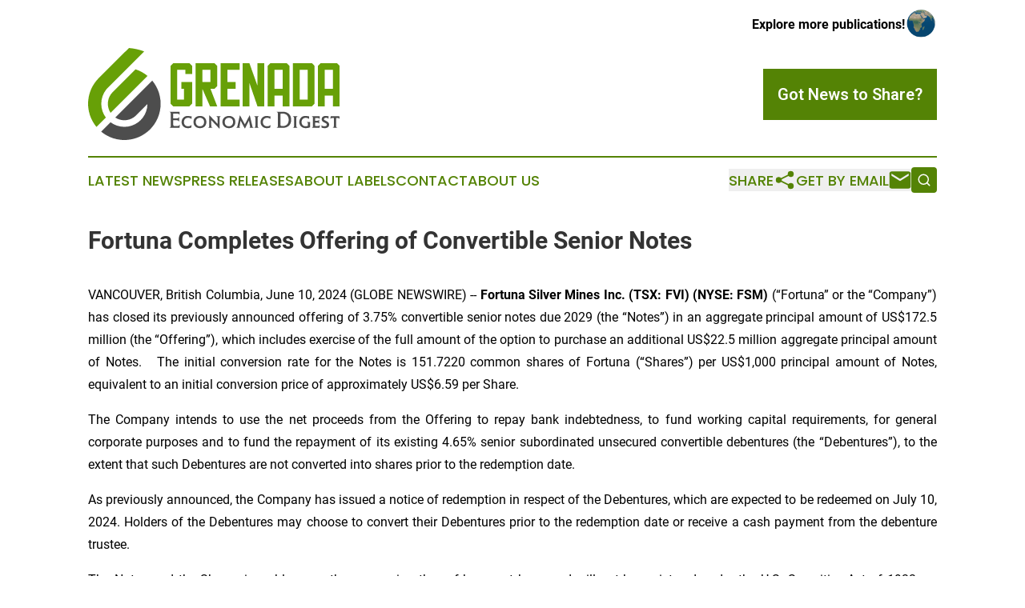

--- FILE ---
content_type: text/html;charset=utf-8
request_url: https://www.grenadaeconomicdigest.com/article/718774848-fortuna-completes-offering-of-convertible-senior-notes
body_size: 7198
content:
<!DOCTYPE html>
<html lang="en">
<head>
  <title>Fortuna Completes Offering of Convertible Senior Notes | Grenada Economic Digest</title>
  <meta charset="utf-8">
  <meta name="viewport" content="width=device-width, initial-scale=1">
    <meta name="description" content="Grenada Economic Digest is an online news publication focusing on business &amp; economy in the Grenada: Daily news on business and economy in Grenada">
    <link rel="icon" href="https://cdn.newsmatics.com/agp/sites/grenadaeconomicdigest-favicon-1.png" type="image/png">
  <meta name="csrf-token" content="dA5qiqoB4E-HnLYNvM5rlRVMwLLJLkYoo7P9_Tl7I3s=">
  <meta name="csrf-param" content="authenticity_token">
  <link href="/css/styles.min.css?v1d0b8e25eaccc1ca72b30a2f13195adabfa54991" rel="stylesheet" data-turbo-track="reload">
  <link rel="stylesheet" href="/plugins/vanilla-cookieconsent/cookieconsent.css?v1d0b8e25eaccc1ca72b30a2f13195adabfa54991">
  
<style type="text/css">
    :root {
        --color-primary-background: rgba(84, 131, 5, 0.5);
        --color-primary: #548305;
        --color-secondary: #4D4D4D;
    }
</style>

  <script type="importmap">
    {
      "imports": {
          "adController": "/js/controllers/adController.js?v1d0b8e25eaccc1ca72b30a2f13195adabfa54991",
          "alertDialog": "/js/controllers/alertDialog.js?v1d0b8e25eaccc1ca72b30a2f13195adabfa54991",
          "articleListController": "/js/controllers/articleListController.js?v1d0b8e25eaccc1ca72b30a2f13195adabfa54991",
          "dialog": "/js/controllers/dialog.js?v1d0b8e25eaccc1ca72b30a2f13195adabfa54991",
          "flashMessage": "/js/controllers/flashMessage.js?v1d0b8e25eaccc1ca72b30a2f13195adabfa54991",
          "gptAdController": "/js/controllers/gptAdController.js?v1d0b8e25eaccc1ca72b30a2f13195adabfa54991",
          "hamburgerController": "/js/controllers/hamburgerController.js?v1d0b8e25eaccc1ca72b30a2f13195adabfa54991",
          "labelsDescription": "/js/controllers/labelsDescription.js?v1d0b8e25eaccc1ca72b30a2f13195adabfa54991",
          "searchController": "/js/controllers/searchController.js?v1d0b8e25eaccc1ca72b30a2f13195adabfa54991",
          "videoController": "/js/controllers/videoController.js?v1d0b8e25eaccc1ca72b30a2f13195adabfa54991",
          "navigationController": "/js/controllers/navigationController.js?v1d0b8e25eaccc1ca72b30a2f13195adabfa54991"          
      }
    }
  </script>
  <script>
      (function(w,d,s,l,i){w[l]=w[l]||[];w[l].push({'gtm.start':
      new Date().getTime(),event:'gtm.js'});var f=d.getElementsByTagName(s)[0],
      j=d.createElement(s),dl=l!='dataLayer'?'&l='+l:'';j.async=true;
      j.src='https://www.googletagmanager.com/gtm.js?id='+i+dl;
      f.parentNode.insertBefore(j,f);
      })(window,document,'script','dataLayer','GTM-KGCXW2X');
  </script>

  <script>
    window.dataLayer.push({
      'cookie_settings': 'delta'
    });
  </script>
</head>
<body class="df-5 is-subpage">
<noscript>
  <iframe src="https://www.googletagmanager.com/ns.html?id=GTM-KGCXW2X"
          height="0" width="0" style="display:none;visibility:hidden"></iframe>
</noscript>
<div class="layout">

  <!-- Top banner -->
  <div class="max-md:hidden w-full content universal-ribbon-inner flex justify-end items-center">
    <a href="https://www.affinitygrouppublishing.com/" target="_blank" class="brands">
      <span class="font-bold text-black">Explore more publications!</span>
      <div>
        <img src="/images/globe.png" height="40" width="40" class="icon-globe"/>
      </div>
    </a>
  </div>
  <header data-controller="hamburger">
  <div class="content">
    <div class="header-top">
      <div class="flex gap-2 masthead-container justify-between items-center">
        <div class="mr-4 logo-container">
          <a href="/">
              <img src="https://cdn.newsmatics.com/agp/sites/grenadaeconomicdigest-logo-1.svg" alt="Grenada Economic Digest"
                class="max-md:!h-[60px] lg:!max-h-[115px]" height="142"
                width="auto" />
          </a>
        </div>
        <button class="hamburger relative w-8 h-6">
          <span aria-hidden="true"
            class="block absolute h-[2px] w-9 bg-[--color-primary] transform transition duration-500 ease-in-out -translate-y-[15px]"></span>
          <span aria-hidden="true"
            class="block absolute h-[2px] w-7 bg-[--color-primary] transform transition duration-500 ease-in-out translate-x-[7px]"></span>
          <span aria-hidden="true"
            class="block absolute h-[2px] w-9 bg-[--color-primary] transform transition duration-500 ease-in-out translate-y-[15px]"></span>
        </button>
        <a href="/submit-news" class="max-md:hidden button button-upload-content button-primary w-fit">
          <span>Got News to Share?</span>
        </a>
      </div>
      <!--  Screen size line  -->
      <div class="absolute bottom-0 -ml-[20px] w-screen h-[1px] bg-[--color-primary] z-50 md:hidden">
      </div>
    </div>
    <!-- Navigation bar -->
    <div class="navigation is-hidden-on-mobile" id="main-navigation">
      <div class="w-full md:hidden">
        <div data-controller="search" class="relative w-full">
  <div data-search-target="form" class="relative active">
    <form data-action="submit->search#performSearch" class="search-form">
      <input type="text" name="query" placeholder="Search..." data-search-target="input" class="search-input md:hidden" />
      <button type="button" data-action="click->search#toggle" data-search-target="icon" class="button-search">
        <img height="18" width="18" src="/images/search.svg" />
      </button>
    </form>
  </div>
</div>

      </div>
      <nav class="navigation-part">
          <a href="/latest-news" class="nav-link">
            Latest News
          </a>
          <a href="/press-releases" class="nav-link">
            Press Releases
          </a>
          <a href="/about-labels" class="nav-link">
            About Labels
          </a>
          <a href="/contact" class="nav-link">
            Contact
          </a>
          <a href="/about" class="nav-link">
            About Us
          </a>
      </nav>
      <div class="w-full md:w-auto md:justify-end">
        <div data-controller="navigation" class="header-actions hidden">
  <button class="nav-link flex gap-1 items-center" onclick="window.ShareDialog.openDialog()">
    <span data-navigation-target="text">
      Share
    </span>
    <span class="icon-share"></span>
  </button>
  <button onclick="window.AlertDialog.openDialog()" class="nav-link nav-link-email flex items-center gap-1.5">
    <span data-navigation-target="text">
      Get by Email
    </span>
    <span class="icon-mail"></span>
  </button>
  <div class="max-md:hidden">
    <div data-controller="search" class="relative w-full">
  <div data-search-target="form" class="relative active">
    <form data-action="submit->search#performSearch" class="search-form">
      <input type="text" name="query" placeholder="Search..." data-search-target="input" class="search-input md:hidden" />
      <button type="button" data-action="click->search#toggle" data-search-target="icon" class="button-search">
        <img height="18" width="18" src="/images/search.svg" />
      </button>
    </form>
  </div>
</div>

  </div>
</div>

      </div>
      <a href="/submit-news" class="md:hidden uppercase button button-upload-content button-primary w-fit">
        <span>Got News to Share?</span>
      </a>
      <a href="https://www.affinitygrouppublishing.com/" target="_blank" class="nav-link-agp">
        Explore more publications!
        <img src="/images/globe.png" height="35" width="35" />
      </a>
    </div>
  </div>
</header>

  <div id="main-content" class="content">
    <div id="flash-message"></div>
    <h1>Fortuna Completes Offering of Convertible Senior Notes</h1>
<div class="press-release">
  
      <p align="justify">VANCOUVER, British Columbia, June  10, 2024  (GLOBE NEWSWIRE) -- <strong>Fortuna Silver Mines Inc. </strong><strong>(TSX: FVI) (NYSE: FSM) </strong>(&#x201C;Fortuna&#x201D; or the &#x201C;Company&#x201D;) has closed its previously announced offering of 3.75% convertible senior notes due 2029 (the &#x201C;Notes&#x201D;) in an aggregate principal amount of US$172.5 million (the &#x201C;Offering&#x201D;), which includes exercise of the full amount of the option to purchase an additional US$22.5 million aggregate principal amount of Notes.&#xA0;&#xA0; The initial conversion rate for the Notes is 151.7220 common shares of Fortuna (&#x201C;Shares&#x201D;) per US$1,000 principal amount of Notes, equivalent to an initial conversion price of approximately US$6.59 per Share.<br></p>  <p align="justify">The Company intends to use the net proceeds from the Offering to repay bank indebtedness, to fund working capital requirements, for general corporate purposes and to fund the repayment of its existing 4.65% senior subordinated unsecured convertible debentures (the &#x201C;Debentures&#x201D;), to the extent that such Debentures are not converted into shares prior to the redemption date.</p>  <p align="justify">As previously announced, the Company has issued a notice of redemption in respect of the Debentures, which are expected to be redeemed on July 10, 2024. Holders of the Debentures may choose to convert their Debentures prior to the redemption date or receive a cash payment from the debenture trustee.</p>  <p align="justify">The Notes and the Shares issuable upon the conversion thereof have not been and will not be registered under the U.S. Securities Act of 1933, as amended (the &#x201C;Securities Act&#x201D;), or qualified by a prospectus in Canada. The Notes and the Shares may not be offered or sold in the United States absent registration under the Securities Act or an applicable exemption from registration under the Securities Act.</p>  <p align="justify">This news release is neither an offer to sell nor the solicitation of an offer to buy the Notes or any other securities and shall not constitute an offer to sell or solicitation of an offer to buy, or a sale of, the Notes or any other securities in any jurisdiction in which such offer, solicitation or sale is unlawful.</p>  <p align="justify"><strong>About Fortuna Silver Mines Inc. </strong></p>  <p align="justify">Fortuna Silver Mines Inc. is a Canadian precious metals mining company with five operating mines in Argentina, Burkina Faso, C&#xF4;te d&#x2019;Ivoire, Mexico, and Peru. Sustainability is integral to all our operations and relationships. We produce gold and silver and generate shared value over the long-term for our stakeholders through efficient production, environmental protection, and social responsibility.</p>  <p align="justify">ON BEHALF OF THE BOARD</p>  <p align="justify"><strong>Jorge A. Ganoza </strong><br>President, CEO, and Director<br>Fortuna Silver Mines Inc.</p>  <p align="justify"><strong>Investor Relations:</strong></p>  <p align="justify"><strong>Carlos Baca</strong> | <a href="https://www.globenewswire.com/Tracker?data=lksRwjTjauQ11iUC4tDVkKiuKkLUi-5Cx7lESxhRfR6UDMv9WBJSdfRVY7Z95W1roeXka1zHyMU2MrrVrIxYiLEs4OOxIcxu_jc_fMoLSdc=" rel="nofollow" target="_blank"><u>info@fortunasilver.com</u></a></p>  <p align="center"><em><u>Forward-looking Statements</u></em></p>  <p align="justify"><em>This news release contains forward-looking statements which constitute &#x201C;forward-looking information&#x201D; within the meaning of applicable Canadian securities legislation and &#x201C;forward-looking statements&#x201D; within the meaning of the &#x201C;safe harbor&#x201D; provisions of the Private Securities Litigation Reform Act of 1995 (collectively, &#x201C;Forward-looking Statements&#x201D;). All statements included herein, other than statements of historical fact, are Forward-looking Statements and are subject to a variety of known and unknown risks and uncertainties which could cause actual events or results to differ materially from those reflected in the Forward-looking Statements. The Forward-looking Statements in this news release include, without limitation, the redemption of the existing debentures and </em><em>the anticipated use of proceeds</em><em>. These Forward-looking Statements are based on certain assumptions that Fortuna has made in respect thereof as at the date of this news release. Often, but not always, these Forward-looking Statements can be identified by the use of words such as &#x201C;estimated&#x201D;, &#x201C;potential&#x201D;, &#x201C;open&#x201D;, &#x201C;future&#x201D;, &#x201C;assumed&#x201D;, &#x201C;projected&#x201D;, &#x201C;used&#x201D;, &#x201C;detailed&#x201D;, &#x201C;has been&#x201D;, &#x201C;gain&#x201D;, &#x201C;planned&#x201D;, &#x201C;reflecting&#x201D;, &#x201C;will&#x201D;, &#x201C;anticipated&#x201D;, &#x201C;estimated&#x201D; &#x201C;containing&#x201D;, &#x201C;remaining&#x201D;, &#x201C;to be&#x201D;, or statements that events, &#x201C;could&#x201D; or &#x201C;should&#x201D; occur or be achieved and similar expressions, including negative variations.</em></p>  <p align="justify"><em>Forward-looking Statements involve known and unknown risks, uncertainties and other factors which may cause the actual results, performance or achievements of Fortuna to be materially different from any results, performance or achievements expressed or implied by the Forward-looking Statements. Such uncertainties and factors include, without limitation, those factors discussed under &#x201C;Risk Factors&#x201D; in Fortuna&#x2019;s Annual Information Form for the fiscal year ended December 31, 2023, a copy of which can be found on the Company&#x2019;s profile on the SEDAR+ website at www.sedarplus.ca and on EDGAR at www.sec.gov/edgar. Although Fortuna has attempted to identify important factors that could cause actual actions, events or results to differ materially from those described in Forward-looking Statements, there may be other factors that cause actions, events or results to differ from those anticipated, estimated or intended.</em></p>  <p align="justify"><em>Forward-looking Statements contained herein are based on the assumptions, beliefs, expectations and opinions of management and such other assumptions as set out herein. Forward-looking Statements are made as of the date hereof and Fortuna disclaims any obligation to update any Forward-looking Statements, whether as a result of new information, future events or results or otherwise, except as required by law. There can be no assurance that these Forward-looking Statements will prove to be accurate, as actual results and future events could differ materially from those anticipated in such statements. Accordingly, investors should not place undue reliance on Forward-looking Statements.</em></p> <img class="__GNW8366DE3E__IMG" src="https://www.globenewswire.com/newsroom/ti?nf=OTE1MTM3NyM2MzEwMjk4IzUwMDA3MTkyNA=="> <br><img src="https://ml.globenewswire.com/media/M2RiZDIwNTctM2ZkMS00NDM4LTkyMmUtMDMzMDQ5Y2ViYTkyLTUwMDA3MTkyNA==/tiny/Fortuna-Silver-Mines-Inc-.png" referrerpolicy="no-referrer-when-downgrade"><p><a href="https://www.globenewswire.com/NewsRoom/AttachmentNg/cfe95c90-620b-4c8a-9899-d8adcd805f1e" rel="nofollow"><img src="https://ml.globenewswire.com/media/cfe95c90-620b-4c8a-9899-d8adcd805f1e/small/fortuna-logo-2-png.png" border="0" width="150" height="62" alt="Primary Logo"></a></p>
    <p>
  Legal Disclaimer:
</p>
<p>
  EIN Presswire provides this news content "as is" without warranty of any kind. We do not accept any responsibility or liability
  for the accuracy, content, images, videos, licenses, completeness, legality, or reliability of the information contained in this
  article. If you have any complaints or copyright issues related to this article, kindly contact the author above.
</p>
<img class="prtr" src="https://www.einpresswire.com/tracking/article.gif?t=5&a=j2SJe0VkBRfs-zlu&i=NtmYWlmm5gorO9oC" alt="">
</div>

  </div>
</div>
<footer class="footer footer-with-line">
  <div class="content flex flex-col">
    <p class="footer-text text-sm mb-4 order-2 lg:order-1">© 1995-2026 Newsmatics Inc. dba Affinity Group Publishing &amp; Grenada Economic Digest. All Rights Reserved.</p>
    <div class="footer-nav lg:mt-2 mb-[30px] lg:mb-0 flex gap-7 flex-wrap justify-center order-1 lg:order-2">
        <a href="/about" class="footer-link">About</a>
        <a href="/archive" class="footer-link">Press Release Archive</a>
        <a href="/submit-news" class="footer-link">Submit Press Release</a>
        <a href="/legal/terms" class="footer-link">Terms &amp; Conditions</a>
        <a href="/legal/dmca" class="footer-link">Copyright/DMCA Policy</a>
        <a href="/legal/privacy" class="footer-link">Privacy Policy</a>
        <a href="/contact" class="footer-link">Contact</a>
    </div>
  </div>
</footer>
<div data-controller="dialog" data-dialog-url-value="/" data-action="click->dialog#clickOutside">
  <dialog
    class="modal-shadow fixed backdrop:bg-black/20 z-40 text-left bg-white rounded-full w-[350px] h-[350px] overflow-visible"
    data-dialog-target="modal"
  >
    <div class="text-center h-full flex items-center justify-center">
      <button data-action="click->dialog#close" type="button" class="modal-share-close-button">
        ✖
      </button>
      <div>
        <div class="mb-4">
          <h3 class="font-bold text-[28px] mb-3">Share us</h3>
          <span class="text-[14px]">on your social networks:</span>
        </div>
        <div class="flex gap-6 justify-center text-center">
          <a href="https://www.facebook.com/sharer.php?u=https://www.grenadaeconomicdigest.com" class="flex flex-col items-center font-bold text-[#4a4a4a] text-sm" target="_blank">
            <span class="h-[55px] flex items-center">
              <img width="40px" src="/images/fb.png" alt="Facebook" class="mb-2">
            </span>
            <span class="text-[14px]">
              Facebook
            </span>
          </a>
          <a href="https://www.linkedin.com/sharing/share-offsite/?url=https://www.grenadaeconomicdigest.com" class="flex flex-col items-center font-bold text-[#4a4a4a] text-sm" target="_blank">
            <span class="h-[55px] flex items-center">
              <img width="40px" height="40px" src="/images/linkedin.png" alt="LinkedIn" class="mb-2">
            </span>
            <span class="text-[14px]">
            LinkedIn
            </span>
          </a>
        </div>
      </div>
    </div>
  </dialog>
</div>

<div data-controller="alert-dialog" data-action="click->alert-dialog#clickOutside">
  <dialog
    class="fixed backdrop:bg-black/20 modal-shadow z-40 text-left bg-white rounded-full w-full max-w-[450px] aspect-square overflow-visible"
    data-alert-dialog-target="modal">
    <div class="flex items-center text-center -mt-4 h-full flex-1 p-8 md:p-12">
      <button data-action="click->alert-dialog#close" type="button" class="modal-close-button">
        ✖
      </button>
      <div class="w-full" data-alert-dialog-target="subscribeForm">
        <img class="w-8 mx-auto mb-4" src="/images/agps.svg" alt="AGPs" />
        <p class="md:text-lg">Get the latest news on this topic.</p>
        <h3 class="dialog-title mt-4">SIGN UP FOR FREE TODAY</h3>
        <form data-action="submit->alert-dialog#submit" method="POST" action="/alerts">
  <input type="hidden" name="authenticity_token" value="dA5qiqoB4E-HnLYNvM5rlRVMwLLJLkYoo7P9_Tl7I3s=">

  <input data-alert-dialog-target="fullnameInput" type="text" name="fullname" id="fullname" autocomplete="off" tabindex="-1">
  <label>
    <input data-alert-dialog-target="emailInput" placeholder="Email address" name="email" type="email"
      value=""
      class="rounded-xs mb-2 block w-full bg-white px-4 py-2 text-gray-900 border-[1px] border-solid border-gray-600 focus:border-2 focus:border-gray-800 placeholder:text-gray-400"
      required>
  </label>
  <div class="text-red-400 text-sm" data-alert-dialog-target="errorMessage"></div>

  <input data-alert-dialog-target="timestampInput" type="hidden" name="timestamp" value="1769109947" autocomplete="off" tabindex="-1">

  <input type="submit" value="Sign Up"
    class="!rounded-[3px] w-full mt-2 mb-4 bg-primary px-5 py-2 leading-5 font-semibold text-white hover:color-primary/75 cursor-pointer">
</form>
<a data-action="click->alert-dialog#close" class="text-black underline hover:no-underline inline-block mb-4" href="#">No Thanks</a>
<p class="text-[15px] leading-[22px]">
  By signing to this email alert, you<br /> agree to our
  <a href="/legal/terms" class="underline text-primary hover:no-underline" target="_blank">Terms & Conditions</a>
</p>

      </div>
      <div data-alert-dialog-target="checkEmail" class="hidden">
        <img class="inline-block w-9" src="/images/envelope.svg" />
        <h3 class="dialog-title">Check Your Email</h3>
        <p class="text-lg mb-12">We sent a one-time activation link to <b data-alert-dialog-target="userEmail"></b>.
          Just click on the link to
          continue.</p>
        <p class="text-lg">If you don't see the email in your inbox, check your spam folder or <a
            class="underline text-primary hover:no-underline" data-action="click->alert-dialog#showForm" href="#">try
            again</a>
        </p>
      </div>

      <!-- activated -->
      <div data-alert-dialog-target="activated" class="hidden">
        <img class="w-8 mx-auto mb-4" src="/images/agps.svg" alt="AGPs" />
        <h3 class="dialog-title">SUCCESS</h3>
        <p class="text-lg">You have successfully confirmed your email and are subscribed to <b>
            Grenada Economic Digest
          </b> daily
          news alert.</p>
      </div>
      <!-- alreadyActivated -->
      <div data-alert-dialog-target="alreadyActivated" class="hidden">
        <img class="w-8 mx-auto mb-4" src="/images/agps.svg" alt="AGPs" />
        <h3 class="dialog-title">Alert was already activated</h3>
        <p class="text-lg">It looks like you have already confirmed and are receiving the <b>
            Grenada Economic Digest
          </b> daily news
          alert.</p>
      </div>
      <!-- activateErrorMessage -->
      <div data-alert-dialog-target="activateErrorMessage" class="hidden">
        <img class="w-8 mx-auto mb-4" src="/images/agps.svg" alt="AGPs" />
        <h3 class="dialog-title">Oops!</h3>
        <p class="text-lg mb-4">It looks like something went wrong. Please try again.</p>
        <form data-action="submit->alert-dialog#submit" method="POST" action="/alerts">
  <input type="hidden" name="authenticity_token" value="dA5qiqoB4E-HnLYNvM5rlRVMwLLJLkYoo7P9_Tl7I3s=">

  <input data-alert-dialog-target="fullnameInput" type="text" name="fullname" id="fullname" autocomplete="off" tabindex="-1">
  <label>
    <input data-alert-dialog-target="emailInput" placeholder="Email address" name="email" type="email"
      value=""
      class="rounded-xs mb-2 block w-full bg-white px-4 py-2 text-gray-900 border-[1px] border-solid border-gray-600 focus:border-2 focus:border-gray-800 placeholder:text-gray-400"
      required>
  </label>
  <div class="text-red-400 text-sm" data-alert-dialog-target="errorMessage"></div>

  <input data-alert-dialog-target="timestampInput" type="hidden" name="timestamp" value="1769109947" autocomplete="off" tabindex="-1">

  <input type="submit" value="Sign Up"
    class="!rounded-[3px] w-full mt-2 mb-4 bg-primary px-5 py-2 leading-5 font-semibold text-white hover:color-primary/75 cursor-pointer">
</form>
<a data-action="click->alert-dialog#close" class="text-black underline hover:no-underline inline-block mb-4" href="#">No Thanks</a>
<p class="text-[15px] leading-[22px]">
  By signing to this email alert, you<br /> agree to our
  <a href="/legal/terms" class="underline text-primary hover:no-underline" target="_blank">Terms & Conditions</a>
</p>

      </div>

      <!-- deactivated -->
      <div data-alert-dialog-target="deactivated" class="hidden">
        <img class="w-8 mx-auto mb-4" src="/images/agps.svg" alt="AGPs" />
        <h3 class="dialog-title">You are Unsubscribed!</h3>
        <p class="text-lg">You are no longer receiving the <b>
            Grenada Economic Digest
          </b>daily news alert.</p>
      </div>
      <!-- alreadyDeactivated -->
      <div data-alert-dialog-target="alreadyDeactivated" class="hidden">
        <img class="w-8 mx-auto mb-4" src="/images/agps.svg" alt="AGPs" />
        <h3 class="dialog-title">You have already unsubscribed!</h3>
        <p class="text-lg">You are no longer receiving the <b>
            Grenada Economic Digest
          </b> daily news alert.</p>
      </div>
      <!-- deactivateErrorMessage -->
      <div data-alert-dialog-target="deactivateErrorMessage" class="hidden">
        <img class="w-8 mx-auto mb-4" src="/images/agps.svg" alt="AGPs" />
        <h3 class="dialog-title">Oops!</h3>
        <p class="text-lg">Try clicking the Unsubscribe link in the email again and if it still doesn't work, <a
            href="/contact">contact us</a></p>
      </div>
    </div>
  </dialog>
</div>

<script src="/plugins/vanilla-cookieconsent/cookieconsent.umd.js?v1d0b8e25eaccc1ca72b30a2f13195adabfa54991"></script>
  <script src="/js/cookieconsent.js?v1d0b8e25eaccc1ca72b30a2f13195adabfa54991"></script>

<script type="module" src="/js/app.js?v1d0b8e25eaccc1ca72b30a2f13195adabfa54991"></script>
</body>
</html>


--- FILE ---
content_type: image/svg+xml
request_url: https://cdn.newsmatics.com/agp/sites/grenadaeconomicdigest-logo-1.svg
body_size: 40453
content:
<?xml version="1.0" encoding="UTF-8" standalone="no"?>
<svg
   xmlns:dc="http://purl.org/dc/elements/1.1/"
   xmlns:cc="http://creativecommons.org/ns#"
   xmlns:rdf="http://www.w3.org/1999/02/22-rdf-syntax-ns#"
   xmlns:svg="http://www.w3.org/2000/svg"
   xmlns="http://www.w3.org/2000/svg"
   version="1.1"
   id="Layer_1"
   x="0px"
   y="0px"
   viewBox="0 0 388.42999 142.32"
   xml:space="preserve"
   width="388.42999"
   height="142.32001"><metadata
   id="metadata71"><rdf:RDF><cc:Work
       rdf:about=""><dc:format>image/svg+xml</dc:format><dc:type
         rdf:resource="http://purl.org/dc/dcmitype/StillImage" /></cc:Work></rdf:RDF></metadata><defs
   id="defs69" />
<style
   type="text/css"
   id="style2">
	.st0{fill:#0A2A7F;}
	.st1{fill:#ECB534;}
	.st2{fill:#375AB2;}
	.st3{fill:#EC5F18;}
	.st4{fill:#891BE4;}
	.st5{fill:#FF8C28;}
	.st6{fill:#BD0062;}
	.st7{fill:#1C81FA;}
	.st8{fill:#662C81;}
	.st9{fill:#E5352B;}
	.st10{fill:#67A007;}
	.st11{fill:#4D4D4D;}
	.st12{fill:#D41C30;}
	.st13{fill:#006B3F;}
	.st14{fill:#433768;}
	.st15{fill:#19B1D0;}
	.st16{fill:#BC3E1B;}
	.st17{fill:#00A2BE;}
	.st18{fill:#CC098B;}
	.st19{fill:#009E49;}
	.st20{fill:#CE1127;}
	.st21{fill:#8BC53F;}
	.st22{fill:#2D2B29;}
	.st23{fill:#BD002E;}
	.st24{fill:#17293D;}
	.st25{fill:#291091;}
	.st26{fill:#05AD61;}
	.st27{fill:#007F94;}
	.st28{fill:#FFCC00;}
	.st29{fill:#15B788;}
	.st30{fill:#1395BA;}
	.st31{fill:#0045AA;}
	.st32{fill:#ED1C24;}
	.st33{fill:#33A5D7;}
	.st34{fill:#F37022;}
	.st35{fill:#FE0000;}
	.st36{fill:#029ADF;}
	.st37{fill:#419E4B;}
	.st38{fill:#BC0030;}
	.st39{fill:#5F4E46;}
	.st40{fill:#308A2A;}
	.st41{fill:#CE1B22;}
	.st42{fill:#626366;}
	.st43{fill:#0058FF;}
	.st44{fill:#808080;}
	.st45{fill:#12B6B3;}
	.st46{fill:#E12776;}
	.st47{fill-rule:evenodd;clip-rule:evenodd;fill:#5A633D;}
	.st48{fill:none;stroke:#000000;stroke-width:0.0137;stroke-miterlimit:10.433;}
	.st49{fill-rule:evenodd;clip-rule:evenodd;fill:#008F4C;}
	.st50{fill-rule:evenodd;clip-rule:evenodd;}
	.st51{opacity:0.5;fill-rule:evenodd;clip-rule:evenodd;enable-background:new    ;}
	.st52{fill-rule:evenodd;clip-rule:evenodd;fill:#FF0000;}
	.st53{fill-rule:evenodd;clip-rule:evenodd;fill:#3D995C;}
	.st54{fill-rule:evenodd;clip-rule:evenodd;fill:#008F4C;stroke:#000000;stroke-width:0.0137;stroke-miterlimit:10.433;}
	.st55{fill-rule:evenodd;clip-rule:evenodd;fill:#775538;}
	.st56{fill-rule:evenodd;clip-rule:evenodd;fill:#5A633D;stroke:#000000;stroke-width:0.0137;stroke-miterlimit:10.433;}
	.st57{fill:none;stroke:#000000;stroke-width:0.0127;stroke-miterlimit:10.433;}
	.st58{fill-rule:evenodd;clip-rule:evenodd;fill:#CF142B;}
	.st59{fill:none;stroke:#000000;stroke-width:0.0655;stroke-miterlimit:10.433;}
	.st60{fill:none;stroke:#000000;stroke-width:0.0355;stroke-miterlimit:10.433;}
	.st61{fill-rule:evenodd;clip-rule:evenodd;fill:#775538;stroke:#000000;stroke-width:0.0655;stroke-miterlimit:10.433;}
	.st62{fill-rule:evenodd;clip-rule:evenodd;fill:#775538;stroke:#000000;stroke-width:0.0127;stroke-miterlimit:10.433;}
	.st63{fill-rule:evenodd;clip-rule:evenodd;fill:#AF2219;stroke:#000000;stroke-width:0.0127;stroke-miterlimit:10.433;}
	.st64{fill-rule:evenodd;clip-rule:evenodd;fill:#775538;stroke:#000000;stroke-width:0.1964;stroke-miterlimit:10.433;}
	.st65{fill-rule:evenodd;clip-rule:evenodd;fill:#5DAFEF;}
	.st66{fill-rule:evenodd;clip-rule:evenodd;fill:#FFFFFF;}
	.st67{fill-rule:evenodd;clip-rule:evenodd;fill:#002A8F;}
	.st68{fill:none;stroke:#000000;stroke-width:0.016;stroke-miterlimit:10.433;}
	.st69{fill-rule:evenodd;clip-rule:evenodd;fill:#BD6B31;}
	.st70{fill-rule:evenodd;clip-rule:evenodd;fill:#084621;}
	.st71{fill:none;stroke:#000000;stroke-width:0.0473;stroke-miterlimit:10.433;}
	.st72{fill-rule:evenodd;clip-rule:evenodd;fill:#084621;stroke:#000000;stroke-width:0.0473;stroke-miterlimit:10.433;}
	.st73{fill:none;stroke:#000000;stroke-width:0.0828;stroke-miterlimit:10.433;}
	.st74{fill-rule:evenodd;clip-rule:evenodd;fill:#6E5E42;}
	.st75{fill-rule:evenodd;clip-rule:evenodd;fill:#008442;}
	.st76{fill-rule:evenodd;clip-rule:evenodd;fill:#0045AA;}
	.st77{fill-rule:evenodd;clip-rule:evenodd;fill:#EAC102;}
	.st78{fill:none;stroke:#000000;stroke-width:9.156791e-03;stroke-miterlimit:10.433;}
	.st79{fill-rule:evenodd;clip-rule:evenodd;fill:#7C5B32;}
	.st80{fill-rule:evenodd;clip-rule:evenodd;fill:#EAC102;stroke:#000000;stroke-width:9.156791e-03;stroke-miterlimit:10.433;}
	.st81{fill-rule:evenodd;clip-rule:evenodd;fill:#FFFF00;}
	.st82{fill-rule:evenodd;clip-rule:evenodd;fill:#0071BC;}
	.st83{fill-rule:evenodd;clip-rule:evenodd;fill:#0045AA;stroke:#000000;stroke-width:6.867667e-03;stroke-miterlimit:10.433;}
	.st84{fill-rule:evenodd;clip-rule:evenodd;fill:#FFD629;}
	.st85{fill-rule:evenodd;clip-rule:evenodd;fill:#ED1C24;}
	.st86{fill-rule:evenodd;clip-rule:evenodd;fill:#7B4208;}
	.st87{fill:none;stroke:#000000;stroke-width:6.867667e-03;stroke-miterlimit:10.433;}
	.st88{fill:none;stroke:#000000;stroke-width:0.1964;stroke-miterlimit:10.433;}
	.st89{fill:#FFFFFF;}
	.st90{fill:none;stroke:#000000;stroke-width:8.246239e-03;stroke-miterlimit:10.433;}
	.st91{fill-rule:evenodd;clip-rule:evenodd;fill:#008F4C;stroke:#000000;stroke-width:8.246239e-03;stroke-miterlimit:10.433;}
	.st92{fill-rule:evenodd;clip-rule:evenodd;fill:#5A633D;stroke:#000000;stroke-width:8.246239e-03;stroke-miterlimit:10.433;}
	.st93{fill:none;stroke:#000000;stroke-width:7.602151e-03;stroke-miterlimit:10.433;}
	.st94{fill:none;stroke:#000000;stroke-width:0.0393;stroke-miterlimit:10.433;}
	.st95{fill:none;stroke:#000000;stroke-width:0.0213;stroke-miterlimit:10.433;}
	.st96{fill-rule:evenodd;clip-rule:evenodd;fill:#775538;stroke:#000000;stroke-width:0.0393;stroke-miterlimit:10.433;}
	.st97{fill-rule:evenodd;clip-rule:evenodd;fill:#775538;stroke:#000000;stroke-width:7.602151e-03;stroke-miterlimit:10.433;}
	.st98{fill-rule:evenodd;clip-rule:evenodd;fill:#AF2219;stroke:#000000;stroke-width:7.602151e-03;stroke-miterlimit:10.433;}
	.st99{fill-rule:evenodd;clip-rule:evenodd;fill:#775538;stroke:#000000;stroke-width:0.1179;stroke-miterlimit:10.433;}
	.st100{fill:none;stroke:#000000;stroke-width:9.620810e-03;stroke-miterlimit:10.433;}
	.st101{fill:none;stroke:#000000;stroke-width:0.0284;stroke-miterlimit:10.433;}
	.st102{fill-rule:evenodd;clip-rule:evenodd;fill:#084621;stroke:#000000;stroke-width:0.0284;stroke-miterlimit:10.433;}
	.st103{fill:none;stroke:#000000;stroke-width:0.0497;stroke-miterlimit:10.433;}
	.st104{fill:none;stroke:#000000;stroke-width:5.497513e-03;stroke-miterlimit:10.433;}
	.st105{fill-rule:evenodd;clip-rule:evenodd;fill:#EAC102;stroke:#000000;stroke-width:5.497513e-03;stroke-miterlimit:10.433;}
	.st106{fill-rule:evenodd;clip-rule:evenodd;fill:#0045AA;stroke:#000000;stroke-width:4.123179e-03;stroke-miterlimit:10.433;}
	.st107{fill:none;stroke:#000000;stroke-width:4.123179e-03;stroke-miterlimit:10.433;}
	.st108{fill:none;stroke:#000000;stroke-width:0.1179;stroke-miterlimit:10.433;}
	.st109{fill:none;stroke:#000000;stroke-width:0.058;stroke-miterlimit:10.433;}
	.st110{fill-rule:evenodd;clip-rule:evenodd;fill:#008F4C;stroke:#000000;stroke-width:0.058;stroke-miterlimit:10.433;}
	.st111{fill-rule:evenodd;clip-rule:evenodd;fill:#5A633D;stroke:#000000;stroke-width:0.058;stroke-miterlimit:10.433;}
	.st112{fill:none;stroke:#000000;stroke-width:0.0535;stroke-miterlimit:10.433;}
	.st113{fill:none;stroke:#000000;stroke-width:0.2767;stroke-miterlimit:10.433;}
	.st114{fill:none;stroke:#000000;stroke-width:0.1501;stroke-miterlimit:10.433;}
	.st115{fill-rule:evenodd;clip-rule:evenodd;fill:#775538;stroke:#000000;stroke-width:0.2764;stroke-miterlimit:10.433;}
	.st116{fill-rule:evenodd;clip-rule:evenodd;fill:#775538;stroke:#000000;stroke-width:0.0535;stroke-miterlimit:10.433;}
	.st117{fill-rule:evenodd;clip-rule:evenodd;fill:#AF2219;stroke:#000000;stroke-width:0.0535;stroke-miterlimit:10.433;}
	.st118{fill-rule:evenodd;clip-rule:evenodd;fill:#775538;stroke:#000000;stroke-width:0.8293;stroke-miterlimit:10.433;}
	.st119{fill:none;stroke:#000000;stroke-width:0.0677;stroke-miterlimit:10.433;}
	.st120{fill:none;stroke:#000000;stroke-width:0.1999;stroke-miterlimit:10.433;}
	.st121{fill-rule:evenodd;clip-rule:evenodd;fill:#084621;stroke:#000000;stroke-width:0.1999;stroke-miterlimit:10.433;}
	.st122{fill:none;stroke:#000000;stroke-width:0.3498;stroke-miterlimit:10.433;}
	.st123{fill:none;stroke:#000000;stroke-width:0.2764;stroke-miterlimit:10.433;}
	.st124{fill:none;stroke:#000000;stroke-width:0.0387;stroke-miterlimit:10.433;}
	.st125{fill-rule:evenodd;clip-rule:evenodd;fill:#EAC102;stroke:#000000;stroke-width:0.0387;stroke-miterlimit:10.433;}
	.st126{fill-rule:evenodd;clip-rule:evenodd;fill:#0045AA;stroke:#000000;stroke-width:0.029;stroke-miterlimit:10.433;}
	.st127{fill:none;stroke:#000000;stroke-width:0.029;stroke-miterlimit:10.433;}
	.st128{fill:none;stroke:#000000;stroke-width:0.8293;stroke-miterlimit:10.433;}
	.st129{fill:none;stroke:#000000;stroke-width:3.035506e-03;stroke-miterlimit:10.433;}
	.st130{fill-rule:evenodd;clip-rule:evenodd;fill:#008F4C;stroke:#000000;stroke-width:3.035506e-03;stroke-miterlimit:10.433;}
	.st131{fill-rule:evenodd;clip-rule:evenodd;fill:#5A633D;stroke:#000000;stroke-width:3.035506e-03;stroke-miterlimit:10.433;}
	.st132{fill:none;stroke:#000000;stroke-width:2.798412e-03;stroke-miterlimit:10.433;}
	.st133{fill:none;stroke:#000000;stroke-width:0.0145;stroke-miterlimit:10.433;}
	.st134{fill:none;stroke:#000000;stroke-width:7.852431e-03;stroke-miterlimit:10.433;}
	.st135{fill-rule:evenodd;clip-rule:evenodd;fill:#775538;stroke:#000000;stroke-width:0.0145;stroke-miterlimit:10.433;}
	.st136{fill-rule:evenodd;clip-rule:evenodd;fill:#775538;stroke:#000000;stroke-width:2.798412e-03;stroke-miterlimit:10.433;}
	.st137{fill-rule:evenodd;clip-rule:evenodd;fill:#AF2219;stroke:#000000;stroke-width:2.798412e-03;stroke-miterlimit:10.433;}
	.st138{fill-rule:evenodd;clip-rule:evenodd;fill:#775538;stroke:#000000;stroke-width:0.0434;stroke-miterlimit:10.433;}
	.st139{fill:none;stroke:#000000;stroke-width:3.541496e-03;stroke-miterlimit:10.433;}
	.st140{fill:none;stroke:#000000;stroke-width:0.0105;stroke-miterlimit:10.433;}
	.st141{fill-rule:evenodd;clip-rule:evenodd;fill:#084621;stroke:#000000;stroke-width:0.0105;stroke-miterlimit:10.433;}
	.st142{fill:none;stroke:#000000;stroke-width:0.0183;stroke-miterlimit:10.433;}
	.st143{fill:none;stroke:#000000;stroke-width:2.023678e-03;stroke-miterlimit:10.433;}
	.st144{fill-rule:evenodd;clip-rule:evenodd;fill:#EAC102;stroke:#000000;stroke-width:2.023678e-03;stroke-miterlimit:10.433;}
	.st145{fill-rule:evenodd;clip-rule:evenodd;fill:#0045AA;stroke:#000000;stroke-width:1.517775e-03;stroke-miterlimit:10.433;}
	.st146{fill:none;stroke:#000000;stroke-width:1.517775e-03;stroke-miterlimit:10.433;}
	.st147{fill:none;stroke:#000000;stroke-width:0.0434;stroke-miterlimit:10.433;}
	.st148{fill:#FF0000;}
	.st149{fill:#006006;}
	.st150{fill:#001AA2;}
	.st151{fill:#000B1D;}
	.st152{fill:#001730;}
	.st153{fill:#002242;}
	.st154{fill:#002C54;}
	.st155{fill:#003767;}
	.st156{fill:#002346;}
	.st157{fill:#00274C;}
	.st158{fill:#00294F;}
	.st159{fill:#002B53;}
	.st160{fill:#002E59;}
	.st161{fill:#00315C;}
	.st162{fill:#00335F;}
	.st163{fill:#003563;}
	.st164{fill:#003869;}
	.st165{fill:#003B6C;}
	.st166{fill:#003D70;}
	.st167{fill:#003F74;}
	.st168{fill:#002649;}
	.st169{fill:#00305A;}
	.st170{fill:#003461;}
	.st171{fill:#003F73;}
	.st172{fill:#003C6E;}
	.st173{fill:#00325D;}
	.st174{fill:#00284D;}
	.st175{fill:#001831;}
	.st176{fill:#001A35;}
	.st177{fill:#001B37;}
	.st178{fill:#001C39;}
	.st179{fill:#001E3B;}
	.st180{fill:#00203F;}
	.st181{fill:#002040;}
	.st182{fill:#00264A;}
	.st183{fill:#002A50;}
	.st184{fill:#002D57;}
	.st185{fill:#00396A;}
	.st186{fill:#003D71;}
	.st187{fill:#004176;}
	.st188{fill:#001934;}
	.st189{fill:#001E3D;}
	.st190{fill:#002344;}
	.st191{fill:#003664;}
	.st192{fill:#006AB0;}
	.st193{fill:#0063AD;}
	.st194{fill:#005FAB;}
	.st195{fill:#0057A8;}
	.st196{fill:#0051A5;}
	.st197{fill:#004CA2;}
	.st198{fill:#0045A0;}
	.st199{fill:#290382;}
	.st200{fill:#240986;}
	.st201{fill:#201089;}
	.st202{fill:#19198D;}
	.st203{fill:#0B2090;}
	.st204{fill:#002994;}
	.st205{fill:#003096;}
	.st206{fill:#00389A;}
	.st207{fill:#FF0200;}
	.st208{fill:#FF0800;}
	.st209{fill:#FF0D00;}
	.st210{fill:#FF1300;}
	.st211{fill:#FF1A00;}
	.st212{fill:#FF2200;}
	.st213{fill:#FF2B00;}
	.st214{fill:#FF3000;}
	.st215{fill:#FF3900;}
	.st216{fill:#FF3F00;}
	.st217{fill:#FF4400;}
	.st218{fill:#FFF400;}
	.st219{fill:#FFEB00;}
	.st220{fill:#FFE000;}
	.st221{fill:#FFD600;}
	.st222{fill:#FFCF00;}
	.st223{fill:#FFC400;}
	.st224{fill:#FFBA00;}
	.st225{fill:#FFB000;}
	.st226{fill:#FFA600;}
	.st227{fill:#FF9C00;}
	.st228{fill:#FF9100;}
	.st229{fill:#FF8700;}
	.st230{fill:#FF7E00;}
	.st231{fill:#FF7600;}
	.st232{fill:#FF6B00;}
	.st233{fill:#FF6100;}
	.st234{fill:#FF5600;}
	.st235{fill:#E6F500;}
	.st236{fill:#CDEC00;}
	.st237{fill:#B3E300;}
	.st238{fill:#98D900;}
	.st239{fill:#7CCF00;}
	.st240{fill:#5BC600;}
	.st241{fill:#2CBC00;}
	.st242{fill:#00B300;}
	.st243{fill:#00AA01;}
	.st244{fill:#0075A6;}
	.st245{fill:#007B99;}
	.st246{fill:#00808C;}
	.st247{fill:#00847E;}
	.st248{fill:#008A6C;}
	.st249{fill:#008F5B;}
	.st250{fill:#009448;}
	.st251{fill:#009B32;}
	.st252{fill:#2D007F;}
	.st253{fill:#0072B3;}
	.st254{fill:#003F9D;}
	.st255{fill:#FFFF00;}
	.st256{fill:#FF4C00;}
	.st257{fill:#00A013;}
	.st258{fill:#FFF1EB;}
	.st259{fill:#FFF1E9;}
	.st260{fill:#FFEFE5;}
	.st261{fill:#FFEDE2;}
	.st262{fill:#FFE8DB;}
	.st263{fill:#FFE6D4;}
	.st264{fill:#FFE3CE;}
	.st265{fill:#FFE0CB;}
	.st266{fill:#FFDEC5;}
	.st267{fill:#FFCDA9;}
	.st268{fill:#FFC59D;}
	.st269{fill:#FFEFE8;}
	.st270{fill:#FFEBDE;}
	.st271{fill:#FFEBDC;}
	.st272{fill:#FFE8D8;}
	.st273{fill:#FFE6D2;}
	.st274{fill:#FFE3D1;}
	.st275{fill:#FFDEC7;}
	.st276{fill:#FFDBC4;}
	.st277{fill:#FFDBC1;}
	.st278{fill:#FFD9BE;}
	.st279{fill:#FFD6BB;}
	.st280{fill:#FFD6B8;}
	.st281{fill:#FFD4B7;}
	.st282{fill:#FFD4B5;}
	.st283{fill:#FFD2B1;}
	.st284{fill:#FFD1AF;}
	.st285{fill:#FFD0AF;}
	.st286{fill:#FFD0AC;}
	.st287{fill:#FFCAA5;}
	.st288{fill:#FFCAA3;}
	.st289{fill:#FFC8A3;}
	.st290{fill:#FFC8A0;}
	.st291{fill:#FFC399;}
	.st292{fill:#FFC396;}
	.st293{fill:#FFC095;}
	.st294{fill:#FFC093;}
	.st295{fill:#FFBE90;}
	.st296{fill:#FFBE8E;}
	.st297{fill:#FFBB8D;}
	.st298{fill:#FFBB8B;}
	.st299{fill:#FFB988;}
	.st300{fill:#FFB685;}
	.st301{fill:#FFB682;}
	.st302{fill:#FFB483;}
	.st303{fill:#FFB480;}
	.st304{fill:#006336;}
	.st305{fill-rule:evenodd;clip-rule:evenodd;fill:#FE0000;}
	.st306{fill-rule:evenodd;clip-rule:evenodd;fill:#029ADF;}
	.st307{fill-rule:evenodd;clip-rule:evenodd;fill:#0A2A7F;}
	.st308{fill-rule:evenodd;clip-rule:evenodd;fill:#ECB534;}
	.st309{fill:url(#SVGID_1_);}
	.st310{clip-path:url(#SVGID_3_);}
	.st311{fill:#FCD116;}
	.st312{fill:#006B3F;stroke:#000000;stroke-width:2.141;}
	.st313{fill:#009543;}
	.st314{fill:#006B3F;stroke:#000000;stroke-width:1.6057;}
	.st315{fill:#9C4A00;stroke:#000000;stroke-width:1.6057;}
	.st316{fill:#FCD116;stroke:#000000;stroke-width:1.6057;}
	.st317{fill:#009543;stroke:#000000;stroke-width:1.6057;}
	.st318{fill:#9461C9;stroke:#000000;stroke-width:1.6057;}
	.st319{fill:#D41C30;stroke:#000000;stroke-width:1.6057;}
	.st320{opacity:0.49;}
	.st321{clip-path:url(#SVGID_5_);}
	.st322{opacity:0.82;}
	.st323{clip-path:url(#SVGID_8_);}
	.st324{fill:url(#_x39_5_12_);}
	.st325{fill:url(#_x39_4_12_);}
	.st326{fill:url(#_x39_3_12_);}
	.st327{fill:url(#_x39_2_12_);}
	.st328{fill:url(#_x39_1_12_);}
	.st329{fill:url(#_x39_0_12_);}
	.st330{fill:url(#_x38_9_12_);}
	.st331{fill:url(#_x38_8_12_);}
	.st332{fill:url(#_x38_7_12_);}
	.st333{fill:url(#_x38_6_12_);}
	.st334{fill:url(#_x38_5_12_);}
	.st335{fill:url(#_x38_4_12_);}
	.st336{fill:url(#_x38_3_12_);}
	.st337{fill:url(#_x38_2_12_);}
	.st338{fill:url(#_x38_1_12_);}
	.st339{fill:url(#_x38_0_12_);}
	.st340{fill:url(#_x37_9_12_);}
	.st341{fill:url(#_x37_8_12_);}
	.st342{fill:url(#_x37_7_12_);}
	.st343{fill:url(#_x37_6_12_);}
	.st344{fill:url(#_x37_5_12_);}
	.st345{fill:url(#_x37_4_12_);}
	.st346{fill:url(#_x37_3_12_);}
	.st347{fill:url(#_x37_2_12_);}
	.st348{fill:url(#_x37_1_12_);}
	.st349{fill:url(#_x37_0_12_);}
	.st350{fill:url(#_x36_9_12_);}
	.st351{fill:url(#_x36_8_12_);}
	.st352{fill:url(#_x36_7_12_);}
	.st353{fill:url(#_x36_6_12_);}
	.st354{fill:url(#_x36_5_12_);}
	.st355{fill:url(#_x36_4_12_);}
	.st356{fill:url(#_x36_3_12_);}
	.st357{fill:url(#_x36_2_12_);}
	.st358{fill:url(#_x36_1_12_);}
	.st359{fill:url(#_x36_0_12_);}
	.st360{fill:url(#_x35_9_12_);}
	.st361{fill:url(#_x35_8_12_);}
	.st362{fill:url(#_x35_7_12_);}
	.st363{fill:url(#_x35_6_12_);}
	.st364{fill:url(#_x35_5_12_);}
	.st365{fill:url(#_x35_4_12_);}
	.st366{fill:url(#_x35_3_12_);}
	.st367{fill:url(#_x35_2_12_);}
	.st368{fill:url(#_x35_1_12_);}
	.st369{fill:url(#_x35_0_12_);}
	.st370{fill:url(#_x34_9_12_);}
	.st371{fill:url(#_x34_8_12_);}
	.st372{fill:url(#_x34_7_12_);}
	.st373{fill:url(#_x34_6_12_);}
	.st374{fill:url(#_x34_5_12_);}
	.st375{fill:url(#_x34_4_12_);}
	.st376{fill:url(#_x34_3_12_);}
	.st377{fill:url(#_x34_2_12_);}
	.st378{fill:url(#_x34_1_12_);}
	.st379{fill:url(#_x34_0_12_);}
	.st380{fill:url(#_x33_9_12_);}
	.st381{fill:url(#_x33_8_12_);}
	.st382{fill:url(#_x33_7_12_);}
	.st383{fill:url(#_x33_6_12_);}
	.st384{fill:url(#_x33_5_12_);}
	.st385{fill:url(#_x33_4_12_);}
	.st386{fill:url(#_x33_3_12_);}
	.st387{fill:url(#_x33_2_12_);}
	.st388{fill:url(#_x33_1_12_);}
	.st389{fill:url(#_x33_0_12_);}
	.st390{fill:url(#_x32_9_12_);}
	.st391{fill:url(#_x32_8_12_);}
	.st392{fill:url(#_x32_7_12_);}
	.st393{fill:url(#_x32_6_12_);}
	.st394{fill:url(#_x32_5_12_);}
	.st395{fill:url(#_x32_4_12_);}
	.st396{fill:url(#_x32_3_12_);}
	.st397{fill:url(#_x32_2_12_);}
	.st398{fill:url(#_x32_1_12_);}
	.st399{fill:url(#_x32_0_12_);}
	.st400{fill:url(#_x31_9_12_);}
	.st401{fill:url(#_x31_8_12_);}
	.st402{fill:url(#_x31_7_12_);}
	.st403{fill:url(#_x31_6_12_);}
	.st404{fill:url(#_x31_5_12_);}
	.st405{fill:url(#_x31_4_12_);}
	.st406{fill:url(#_x31_3_12_);}
	.st407{fill:url(#_x31_2_12_);}
	.st408{fill:url(#_x31_1_12_);}
	.st409{fill:url(#_x31_0_12_);}
	.st410{fill:url(#_x39__12_);}
	.st411{fill:url(#_x38__12_);}
	.st412{fill:url(#_x37__12_);}
	.st413{fill:url(#_x36__12_);}
	.st414{fill:url(#_x35__12_);}
	.st415{fill:url(#_x34__12_);}
	.st416{fill:url(#_x33__12_);}
	.st417{fill:url(#_x32__12_);}
	.st418{fill:url(#_x31__12_);}
	.st419{fill:url(#SVGID_9_);}
	.st420{clip-path:url(#SVGID_11_);}
	.st421{fill:#006B3F;stroke:#000000;stroke-width:0.1112;}
	.st422{fill:#006B3F;stroke:#000000;stroke-width:0.0834;}
	.st423{fill:#9C4A00;stroke:#000000;stroke-width:0.0834;}
	.st424{fill:#FCD116;stroke:#000000;stroke-width:0.0834;}
	.st425{fill:#009543;stroke:#000000;stroke-width:0.0834;}
	.st426{fill:#9461C9;stroke:#000000;stroke-width:0.0834;}
	.st427{fill:#D41C30;stroke:#000000;stroke-width:0.0834;}
	.st428{clip-path:url(#SVGID_13_);}
	.st429{clip-path:url(#SVGID_16_);}
	.st430{fill:url(#_x39_5_13_);}
	.st431{fill:url(#_x39_4_13_);}
	.st432{fill:url(#_x39_3_13_);}
	.st433{fill:url(#_x39_2_13_);}
	.st434{fill:url(#_x39_1_13_);}
	.st435{fill:url(#_x39_0_13_);}
	.st436{fill:url(#_x38_9_13_);}
	.st437{fill:url(#_x38_8_13_);}
	.st438{fill:url(#_x38_7_13_);}
	.st439{fill:url(#_x38_6_13_);}
	.st440{fill:url(#_x38_5_13_);}
	.st441{fill:url(#_x38_4_13_);}
	.st442{fill:url(#_x38_3_13_);}
	.st443{fill:url(#_x38_2_13_);}
	.st444{fill:url(#_x38_1_13_);}
	.st445{fill:url(#_x38_0_13_);}
	.st446{fill:url(#_x37_9_13_);}
	.st447{fill:url(#_x37_8_13_);}
	.st448{fill:url(#_x37_7_13_);}
	.st449{fill:url(#_x37_6_13_);}
	.st450{fill:url(#_x37_5_13_);}
	.st451{fill:url(#_x37_4_13_);}
	.st452{fill:url(#_x37_3_13_);}
	.st453{fill:url(#_x37_2_13_);}
	.st454{fill:url(#_x37_1_13_);}
	.st455{fill:url(#_x37_0_13_);}
	.st456{fill:url(#_x36_9_13_);}
	.st457{fill:url(#_x36_8_13_);}
	.st458{fill:url(#_x36_7_13_);}
	.st459{fill:url(#_x36_6_13_);}
	.st460{fill:url(#_x36_5_13_);}
	.st461{fill:url(#_x36_4_13_);}
	.st462{fill:url(#_x36_3_13_);}
	.st463{fill:url(#_x36_2_13_);}
	.st464{fill:url(#_x36_1_13_);}
	.st465{fill:url(#_x36_0_13_);}
	.st466{fill:url(#_x35_9_13_);}
	.st467{fill:url(#_x35_8_13_);}
	.st468{fill:url(#_x35_7_13_);}
	.st469{fill:url(#_x35_6_13_);}
	.st470{fill:url(#_x35_5_13_);}
	.st471{fill:url(#_x35_4_13_);}
	.st472{fill:url(#_x35_3_13_);}
	.st473{fill:url(#_x35_2_13_);}
	.st474{fill:url(#_x35_1_13_);}
	.st475{fill:url(#_x35_0_13_);}
	.st476{fill:url(#_x34_9_13_);}
	.st477{fill:url(#_x34_8_13_);}
	.st478{fill:url(#_x34_7_13_);}
	.st479{fill:url(#_x34_6_13_);}
	.st480{fill:url(#_x34_5_13_);}
	.st481{fill:url(#_x34_4_13_);}
	.st482{fill:url(#_x34_3_13_);}
	.st483{fill:url(#_x34_2_13_);}
	.st484{fill:url(#_x34_1_13_);}
	.st485{fill:url(#_x34_0_13_);}
	.st486{fill:url(#_x33_9_13_);}
	.st487{fill:url(#_x33_8_13_);}
	.st488{fill:url(#_x33_7_13_);}
	.st489{fill:url(#_x33_6_13_);}
	.st490{fill:url(#_x33_5_13_);}
	.st491{fill:url(#_x33_4_13_);}
	.st492{fill:url(#_x33_3_13_);}
	.st493{fill:url(#_x33_2_13_);}
	.st494{fill:url(#_x33_1_13_);}
	.st495{fill:url(#_x33_0_13_);}
	.st496{fill:url(#_x32_9_13_);}
	.st497{fill:url(#_x32_8_13_);}
	.st498{fill:url(#_x32_7_13_);}
	.st499{fill:url(#_x32_6_13_);}
	.st500{fill:url(#_x32_5_13_);}
	.st501{fill:url(#_x32_4_13_);}
	.st502{fill:url(#_x32_3_13_);}
	.st503{fill:url(#_x32_2_13_);}
	.st504{fill:url(#_x32_1_13_);}
	.st505{fill:url(#_x32_0_13_);}
	.st506{fill:url(#_x31_9_13_);}
	.st507{fill:url(#_x31_8_13_);}
	.st508{fill:url(#_x31_7_13_);}
	.st509{fill:url(#_x31_6_13_);}
	.st510{fill:url(#_x31_5_13_);}
	.st511{fill:url(#_x31_4_13_);}
	.st512{fill:url(#_x31_3_13_);}
	.st513{fill:url(#_x31_2_13_);}
	.st514{fill:url(#_x31_1_13_);}
	.st515{fill:url(#_x31_0_13_);}
	.st516{fill:url(#_x39__13_);}
	.st517{fill:url(#_x38__13_);}
	.st518{fill:url(#_x37__13_);}
	.st519{fill:url(#_x36__13_);}
	.st520{fill:url(#_x35__13_);}
	.st521{fill:url(#_x34__13_);}
	.st522{fill:url(#_x33__13_);}
	.st523{fill:url(#_x32__13_);}
	.st524{fill:url(#_x31__13_);}
	.st525{fill:url(#SVGID_17_);}
	.st526{clip-path:url(#SVGID_19_);}
	.st527{fill:#006B3F;stroke:#000000;stroke-width:0.6505;}
	.st528{fill:#006B3F;stroke:#000000;stroke-width:0.4878;}
	.st529{fill:#9C4A00;stroke:#000000;stroke-width:0.4878;}
	.st530{fill:#FCD116;stroke:#000000;stroke-width:0.4878;}
	.st531{fill:#009543;stroke:#000000;stroke-width:0.4878;}
	.st532{fill:#9461C9;stroke:#000000;stroke-width:0.4878;}
	.st533{fill:#D41C30;stroke:#000000;stroke-width:0.4878;}
	.st534{clip-path:url(#SVGID_21_);}
	.st535{clip-path:url(#SVGID_24_);}
	.st536{fill:url(#_x39_5_14_);}
	.st537{fill:url(#_x39_4_14_);}
	.st538{fill:url(#_x39_3_14_);}
	.st539{fill:url(#_x39_2_14_);}
	.st540{fill:url(#_x39_1_14_);}
	.st541{fill:url(#_x39_0_14_);}
	.st542{fill:url(#_x38_9_14_);}
	.st543{fill:url(#_x38_8_14_);}
	.st544{fill:url(#_x38_7_14_);}
	.st545{fill:url(#_x38_6_14_);}
	.st546{fill:url(#_x38_5_14_);}
	.st547{fill:url(#_x38_4_14_);}
	.st548{fill:url(#_x38_3_14_);}
	.st549{fill:url(#_x38_2_14_);}
	.st550{fill:url(#_x38_1_14_);}
	.st551{fill:url(#_x38_0_14_);}
	.st552{fill:url(#_x37_9_14_);}
	.st553{fill:url(#_x37_8_14_);}
	.st554{fill:url(#_x37_7_14_);}
	.st555{fill:url(#_x37_6_14_);}
	.st556{fill:url(#_x37_5_14_);}
	.st557{fill:url(#_x37_4_14_);}
	.st558{fill:url(#_x37_3_14_);}
	.st559{fill:url(#_x37_2_14_);}
	.st560{fill:url(#_x37_1_14_);}
	.st561{fill:url(#_x37_0_14_);}
	.st562{fill:url(#_x36_9_14_);}
	.st563{fill:url(#_x36_8_14_);}
	.st564{fill:url(#_x36_7_14_);}
	.st565{fill:url(#_x36_6_14_);}
	.st566{fill:url(#_x36_5_14_);}
	.st567{fill:url(#_x36_4_14_);}
	.st568{fill:url(#_x36_3_14_);}
	.st569{fill:url(#_x36_2_14_);}
	.st570{fill:url(#_x36_1_14_);}
	.st571{fill:url(#_x36_0_14_);}
	.st572{fill:url(#_x35_9_14_);}
	.st573{fill:url(#_x35_8_14_);}
	.st574{fill:url(#_x35_7_14_);}
	.st575{fill:url(#_x35_6_14_);}
	.st576{fill:url(#_x35_5_14_);}
	.st577{fill:url(#_x35_4_14_);}
	.st578{fill:url(#_x35_3_14_);}
	.st579{fill:url(#_x35_2_14_);}
	.st580{fill:url(#_x35_1_14_);}
	.st581{fill:url(#_x35_0_14_);}
	.st582{fill:url(#_x34_9_14_);}
	.st583{fill:url(#_x34_8_14_);}
	.st584{fill:url(#_x34_7_14_);}
	.st585{fill:url(#_x34_6_14_);}
	.st586{fill:url(#_x34_5_14_);}
	.st587{fill:url(#_x34_4_14_);}
	.st588{fill:url(#_x34_3_14_);}
	.st589{fill:url(#_x34_2_14_);}
	.st590{fill:url(#_x34_1_14_);}
	.st591{fill:url(#_x34_0_14_);}
	.st592{fill:url(#_x33_9_14_);}
	.st593{fill:url(#_x33_8_14_);}
	.st594{fill:url(#_x33_7_14_);}
	.st595{fill:url(#_x33_6_14_);}
	.st596{fill:url(#_x33_5_14_);}
	.st597{fill:url(#_x33_4_14_);}
	.st598{fill:url(#_x33_3_14_);}
	.st599{fill:url(#_x33_2_14_);}
	.st600{fill:url(#_x33_1_14_);}
	.st601{fill:url(#_x33_0_14_);}
	.st602{fill:url(#_x32_9_14_);}
	.st603{fill:url(#_x32_8_14_);}
	.st604{fill:url(#_x32_7_14_);}
	.st605{fill:url(#_x32_6_14_);}
	.st606{fill:url(#_x32_5_14_);}
	.st607{fill:url(#_x32_4_14_);}
	.st608{fill:url(#_x32_3_14_);}
	.st609{fill:url(#_x32_2_14_);}
	.st610{fill:url(#_x32_1_14_);}
	.st611{fill:url(#_x32_0_14_);}
	.st612{fill:url(#_x31_9_14_);}
	.st613{fill:url(#_x31_8_14_);}
	.st614{fill:url(#_x31_7_14_);}
	.st615{fill:url(#_x31_6_14_);}
	.st616{fill:url(#_x31_5_14_);}
	.st617{fill:url(#_x31_4_14_);}
	.st618{fill:url(#_x31_3_14_);}
	.st619{fill:url(#_x31_2_14_);}
	.st620{fill:url(#_x31_1_14_);}
	.st621{fill:url(#_x31_0_14_);}
	.st622{fill:url(#_x39__14_);}
	.st623{fill:url(#_x38__14_);}
	.st624{fill:url(#_x37__14_);}
	.st625{fill:url(#_x36__14_);}
	.st626{fill:url(#_x35__14_);}
	.st627{fill:url(#_x34__14_);}
	.st628{fill:url(#_x33__14_);}
	.st629{fill:url(#_x32__14_);}
	.st630{fill:url(#_x31__14_);}
	.st631{fill:url(#SVGID_25_);}
	.st632{clip-path:url(#SVGID_27_);}
	.st633{fill:#006B3F;stroke:#000000;stroke-width:0.3897;}
	.st634{fill:#006B3F;stroke:#000000;stroke-width:0.2923;}
	.st635{fill:#9C4A00;stroke:#000000;stroke-width:0.2923;}
	.st636{fill:#FCD116;stroke:#000000;stroke-width:0.2923;}
	.st637{fill:#009543;stroke:#000000;stroke-width:0.2923;}
	.st638{fill:#9461C9;stroke:#000000;stroke-width:0.2923;}
	.st639{fill:#D41C30;stroke:#000000;stroke-width:0.2923;}
	.st640{clip-path:url(#SVGID_29_);}
	.st641{clip-path:url(#SVGID_32_);}
	.st642{fill:url(#_x39_5_15_);}
	.st643{fill:url(#_x39_4_15_);}
	.st644{fill:url(#_x39_3_15_);}
	.st645{fill:url(#_x39_2_15_);}
	.st646{fill:url(#_x39_1_15_);}
	.st647{fill:url(#_x39_0_15_);}
	.st648{fill:url(#_x38_9_15_);}
	.st649{fill:url(#_x38_8_15_);}
	.st650{fill:url(#_x38_7_15_);}
	.st651{fill:url(#_x38_6_15_);}
	.st652{fill:url(#_x38_5_15_);}
	.st653{fill:url(#_x38_4_15_);}
	.st654{fill:url(#_x38_3_15_);}
	.st655{fill:url(#_x38_2_15_);}
	.st656{fill:url(#_x38_1_15_);}
	.st657{fill:url(#_x38_0_15_);}
	.st658{fill:url(#_x37_9_15_);}
	.st659{fill:url(#_x37_8_15_);}
	.st660{fill:url(#_x37_7_15_);}
	.st661{fill:url(#_x37_6_15_);}
	.st662{fill:url(#_x37_5_15_);}
	.st663{fill:url(#_x37_4_15_);}
	.st664{fill:url(#_x37_3_15_);}
	.st665{fill:url(#_x37_2_15_);}
	.st666{fill:url(#_x37_1_15_);}
	.st667{fill:url(#_x37_0_15_);}
	.st668{fill:url(#_x36_9_15_);}
	.st669{fill:url(#_x36_8_15_);}
	.st670{fill:url(#_x36_7_15_);}
	.st671{fill:url(#_x36_6_15_);}
	.st672{fill:url(#_x36_5_15_);}
	.st673{fill:url(#_x36_4_15_);}
	.st674{fill:url(#_x36_3_15_);}
	.st675{fill:url(#_x36_2_15_);}
	.st676{fill:url(#_x36_1_15_);}
	.st677{fill:url(#_x36_0_15_);}
	.st678{fill:url(#_x35_9_15_);}
	.st679{fill:url(#_x35_8_15_);}
	.st680{fill:url(#_x35_7_15_);}
	.st681{fill:url(#_x35_6_15_);}
	.st682{fill:url(#_x35_5_15_);}
	.st683{fill:url(#_x35_4_15_);}
	.st684{fill:url(#_x35_3_15_);}
	.st685{fill:url(#_x35_2_15_);}
	.st686{fill:url(#_x35_1_15_);}
	.st687{fill:url(#_x35_0_15_);}
	.st688{fill:url(#_x34_9_15_);}
	.st689{fill:url(#_x34_8_15_);}
	.st690{fill:url(#_x34_7_15_);}
	.st691{fill:url(#_x34_6_15_);}
	.st692{fill:url(#_x34_5_15_);}
	.st693{fill:url(#_x34_4_15_);}
	.st694{fill:url(#_x34_3_15_);}
	.st695{fill:url(#_x34_2_15_);}
	.st696{fill:url(#_x34_1_15_);}
	.st697{fill:url(#_x34_0_15_);}
	.st698{fill:url(#_x33_9_15_);}
	.st699{fill:url(#_x33_8_15_);}
	.st700{fill:url(#_x33_7_15_);}
	.st701{fill:url(#_x33_6_15_);}
	.st702{fill:url(#_x33_5_15_);}
	.st703{fill:url(#_x33_4_15_);}
	.st704{fill:url(#_x33_3_15_);}
	.st705{fill:url(#_x33_2_15_);}
	.st706{fill:url(#_x33_1_15_);}
	.st707{fill:url(#_x33_0_15_);}
	.st708{fill:url(#_x32_9_15_);}
	.st709{fill:url(#_x32_8_15_);}
	.st710{fill:url(#_x32_7_15_);}
	.st711{fill:url(#_x32_6_15_);}
	.st712{fill:url(#_x32_5_15_);}
	.st713{fill:url(#_x32_4_15_);}
	.st714{fill:url(#_x32_3_15_);}
	.st715{fill:url(#_x32_2_15_);}
	.st716{fill:url(#_x32_1_15_);}
	.st717{fill:url(#_x32_0_15_);}
	.st718{fill:url(#_x31_9_15_);}
	.st719{fill:url(#_x31_8_15_);}
	.st720{fill:url(#_x31_7_15_);}
	.st721{fill:url(#_x31_6_15_);}
	.st722{fill:url(#_x31_5_15_);}
	.st723{fill:url(#_x31_4_15_);}
	.st724{fill:url(#_x31_3_15_);}
	.st725{fill:url(#_x31_2_15_);}
	.st726{fill:url(#_x31_1_15_);}
	.st727{fill:url(#_x31_0_15_);}
	.st728{fill:url(#_x39__15_);}
	.st729{fill:url(#_x38__15_);}
	.st730{fill:url(#_x37__15_);}
	.st731{fill:url(#_x36__15_);}
	.st732{fill:url(#_x35__15_);}
	.st733{fill:url(#_x34__15_);}
	.st734{fill:url(#_x33__15_);}
	.st735{fill:url(#_x32__15_);}
	.st736{fill:url(#_x31__15_);}
	.st737{fill-rule:evenodd;clip-rule:evenodd;fill:#19B1D0;}
	.st738{fill-rule:evenodd;clip-rule:evenodd;fill:#433768;}
	.st739{fill-rule:evenodd;clip-rule:evenodd;fill:#891BE4;}
	.st740{fill-rule:evenodd;clip-rule:evenodd;fill:#FF8C28;}
	.st741{fill-rule:evenodd;clip-rule:evenodd;fill:#1C81FA;}
	.st742{fill-rule:evenodd;clip-rule:evenodd;fill:#BD0062;}
	.st743{fill-rule:evenodd;clip-rule:evenodd;fill:#291091;}
	.st744{fill-rule:evenodd;clip-rule:evenodd;fill:#05AD61;}
</style>
<g
   id="g64"
   transform="translate(-5.95,-129)">
	<g
   id="g18">
		<path
   class="st10"
   d="m 156.23,169.09 v -6.3 h -12.61 v 46.04 h 10.41 v -16.62 h -4.11 V 181.7 h 4.11 12.61 v 10.51 10.41 12.36 l -3.06,3.12 -1.15,1.14 h -8.41 -16.53 l -4.3,-4.3 v -58.27 l 4.3,-4.3 h 24.93 l 4.2,4.27 v 12.44 h -10.39 z"
   id="path4" />
		<path
   class="st10"
   d="m 201.13,152.38 4.2,4.3 v 24.93 6.3 l -4.2,4.2 h -6.21 l 10.41,27.13 H 194.25 L 182.4,192.11 v 27.13 H 171.99 V 192.11 181.6 152.37 h 29.14 z m 0,0 4.2,4.3 v 24.93 6.3 l -4.2,4.2 h -6.21 l 10.41,27.13 H 194.25 L 182.4,192.11 v 27.13 H 171.99 V 192.11 181.6 152.37 h 29.14 z m 0,0 4.2,4.3 v 24.93 6.3 l -4.2,4.2 h -6.21 l 10.41,27.13 H 194.25 L 182.4,192.11 v 27.13 H 171.99 V 192.11 181.6 152.37 h 29.14 z m -6.21,29.13 v -18.72 h -12.51 v 18.72 z m 0,0 v -18.72 h -12.51 v 18.72 z m 0,0 v -18.72 h -12.51 v 18.72 z"
   id="path6" />
		<path
   class="st10"
   d="m 231.6,162.79 h -10.51 v 18.91 h 12.61 v 10.41 h -12.61 v 16.72 h 10.59 2.02 6.31 v 10.41 h -4.2 -25.12 v -66.87 h 25.03 4.2 v 10.41 h -6.3 -2.02 z m 0,0 h -10.51 v 18.91 h 12.61 v 10.41 h -12.61 v 16.72 h 10.51 2.01 6.3 v 10.41 h -4.2 -25.03 v -66.87 h 25.03 4.2 v 10.41 h -6.3 -2.01 z m 0,0 h -10.51 v 18.91 h 12.61 v 10.41 h -12.61 v 16.72 h 10.51 2.01 6.3 v 10.41 h -4.2 -25.03 v -66.87 h 25.03 4.2 v 10.41 h -6.3 -2.01 z"
   id="path8" />
		<path
   class="st10"
   d="m 267.52,152.38 h 10.41 v 66.87 h -10.41 l -12.51,-36.4 v 9.27 10.41 16.72 H 244.6 v -66.87 h 10.41 l 12.51,35.15 v -16.34 -8.31 z m 0,0 h 10.41 v 66.87 h -10.41 l -12.51,-36.4 v 9.27 10.41 16.72 H 244.6 v -66.87 h 10.41 l 12.51,35.15 v -16.34 -8.31 z m 0,0 h 10.41 v 66.87 h -10.41 l -12.51,-36.4 v 9.27 10.41 16.72 H 244.6 v -66.87 h 10.41 l 12.51,35.15 v -16.34 -8.31 z"
   id="path10" />
		<path
   class="st10"
   d="m 312.61,152.38 4.2,4.2 v 62.67 H 306.4 v -16.72 h -12.61 v 16.72 h -10.41 v -62.67 l 4.2,-4.2 z m 0,0 4.2,4.2 v 62.67 H 306.4 v -16.72 h -12.61 v 16.72 h -10.41 v -62.67 l 4.2,-4.2 z m 0,0 4.2,4.2 v 62.67 H 306.4 v -16.72 h -12.61 v 16.72 h -10.41 v -62.67 l 4.2,-4.2 z m -6.21,39.74 v -29.33 h -12.61 v 29.33 z m 0,0 v -29.33 h -12.61 v 29.33 z m 0,0 v -29.33 h -12.61 v 29.33 z"
   id="path12" />
		<path
   class="st10"
   d="m 351.58,152.38 4.01,4.2 v 58.46 l -4.01,4.2 h -29.42 v -66.87 h 29.42 z m 0,0 4.01,4.2 v 58.46 l -4.01,4.2 h -29.42 v -66.87 h 29.42 z m 0,0 4.01,4.2 v 58.46 l -4.01,4.2 h -29.42 v -66.87 h 29.42 z m -6.4,56.45 v -46.04 h -12.61 v 46.04 z m 0,0 v -46.04 h -12.61 v 46.04 z m 0,0 v -46.04 h -12.61 v 46.04 z"
   id="path14" />
		<path
   class="st10"
   d="m 390.18,152.38 4.2,4.2 v 62.67 h -10.41 v -16.72 h -12.61 v 16.72 h -10.41 v -62.67 l 4.2,-4.2 z m 0,0 4.2,4.2 v 62.67 h -10.41 v -16.72 h -12.61 v 16.72 h -10.41 v -62.67 l 4.2,-4.2 z m 0,0 4.2,4.2 v 62.67 h -10.41 v -16.72 h -12.61 v 16.72 h -10.41 v -62.67 l 4.2,-4.2 z m -6.21,39.74 v -29.33 h -12.61 v 29.33 z m 0,0 v -29.33 h -12.61 v 29.33 z m 0,0 v -29.33 h -12.61 v 29.33 z"
   id="path16" />
	</g>
	<g
   id="g50">
		<g
   id="g48">
			<path
   class="st11"
   d="m 137.46,237.87 h 4.5 c 2.63,0 3.75,-0.53 4.28,-1.95 h 0.3 c -0.08,2.03 -0.08,2.4 -0.08,3.57 0,1.05 0,1.8 0.08,3.15 h -0.3 c -0.34,-1.31 -1.61,-1.88 -4.28,-1.88 h -4.5 v 6.6 c 0,2.06 0.34,2.33 3.04,2.33 h 2.33 c 2.7,0 4.05,-0.6 4.54,-2.06 l 0.3,0.07 -0.6,4.88 h -15.23 v -0.34 c 1.5,-0.3 1.88,-1.39 1.88,-5.18 v -14.03 c 0,-3.79 -0.38,-4.84 -1.88,-5.18 v -0.3 h 15.42 v 4.65 h -0.38 c -0.67,-1.5 -1.46,-1.76 -5.1,-1.76 h -4.32 z"
   id="path20" />
			<path
   class="st11"
   d="m 165.63,238.59 h -0.45 c -1.2,-1.05 -2.78,-1.58 -4.77,-1.58 -3.98,0 -6.53,2.59 -6.53,6.57 0,3.9 2.59,6.53 6.38,6.53 2.06,0 3.9,-0.64 5.1,-1.8 l 0.38,0.08 -0.49,3.79 c -1.46,0.56 -3.3,0.86 -5.22,0.86 -5.67,0 -9.68,-3.9 -9.68,-9.42 0,-5.52 3.94,-9.53 9.34,-9.53 1.16,0 2.81,0.22 3.94,0.53 0.38,0.08 0.75,0.15 0.98,0.15 0.22,0 0.38,-0.08 0.64,-0.26 h 0.38 z"
   id="path22" />
			<path
   class="st11"
   d="m 188.63,243.5 c 0,5.74 -3.94,9.53 -9.83,9.53 -6.04,0 -10.13,-3.87 -10.13,-9.57 0,-5.67 4.05,-9.38 10.17,-9.38 5.82,0 9.79,3.83 9.79,9.42 z m -16.43,0.15 c 0,3.86 2.59,6.45 6.42,6.45 3.86,0 6.49,-2.66 6.49,-6.6 0,-3.86 -2.55,-6.49 -6.3,-6.49 -4.02,0 -6.61,2.63 -6.61,6.64 z"
   id="path24" />
			<path
   class="st11"
   d="m 205.89,246.35 v -7.84 c 0,-2.85 -0.41,-3.64 -1.95,-3.64 v -0.34 h 2.03 c 0.79,0.04 1.31,0.04 1.5,0.04 0.15,0 0.68,0 1.46,-0.04 h 1.76 v 0.34 c -1.35,0.19 -1.69,0.94 -1.69,3.64 v 15.24 h -0.34 l -12.46,-13.1 v 7.92 c 0,2.78 0.45,3.6 1.88,3.68 v 0.34 c -2.7,-0.04 -2.7,-0.04 -3.45,-0.04 -0.79,0 -1.58,0 -3.26,0.04 v -0.34 c 1.35,-0.23 1.69,-1.01 1.69,-3.68 v -15.39 h 0.38 z"
   id="path26" />
			<path
   class="st11"
   d="m 233.35,243.5 c 0,5.74 -3.94,9.53 -9.83,9.53 -6.04,0 -10.13,-3.87 -10.13,-9.57 0,-5.67 4.05,-9.38 10.17,-9.38 5.82,0 9.79,3.83 9.79,9.42 z m -16.43,0.15 c 0,3.86 2.59,6.45 6.42,6.45 3.86,0 6.49,-2.66 6.49,-6.6 0,-3.86 -2.55,-6.49 -6.3,-6.49 -4.02,0 -6.61,2.63 -6.61,6.64 z"
   id="path28" />
			<path
   class="st11"
   d="m 255.23,233.33 h 0.45 l 3.79,16.06 c 0.41,1.88 0.9,2.55 1.99,2.85 v 0.34 c -1.31,-0.08 -1.95,-0.08 -2.93,-0.08 -0.9,0 -1.69,0 -3.49,0.08 v -0.34 c 0.9,-0.19 1.16,-0.45 1.16,-1.05 0,-0.04 0,-0.04 -0.08,-0.45 l -1.73,-9.42 -6.12,12.12 h -0.41 l -6.49,-12.12 -1.54,9.01 c -0.08,0.53 -0.11,0.75 -0.11,0.9 0,0.56 0.3,0.83 1.16,1.01 v 0.34 c -1.13,-0.08 -1.69,-0.08 -2.89,-0.08 -1.35,0 -1.99,0 -3.3,0.08 v -0.34 c 1.09,-0.26 1.5,-0.86 1.99,-2.93 l 3.53,-15.98 h 0.41 l 7.39,13.88 z"
   id="path30" />
			<path
   class="st11"
   d="m 267.76,248.57 c 0,2.63 0.38,3.41 1.73,3.68 v 0.34 c -1.58,-0.04 -2.33,-0.04 -3.34,-0.04 -1.05,0 -1.84,0 -3.56,0.04 v -0.34 c 1.35,-0.23 1.69,-1.01 1.69,-3.68 v -10.06 c 0,-2.7 -0.34,-3.45 -1.69,-3.64 v -0.34 c 2.93,0.04 2.93,0.04 3.41,0.04 0.38,0 0.41,0 3.49,-0.04 v 0.34 c -1.35,0.19 -1.73,1.05 -1.73,3.64 z"
   id="path32" />
			<path
   class="st11"
   d="m 287.6,238.59 h -0.45 c -1.2,-1.05 -2.78,-1.58 -4.77,-1.58 -3.98,0 -6.53,2.59 -6.53,6.57 0,3.9 2.59,6.53 6.38,6.53 2.06,0 3.9,-0.64 5.1,-1.8 l 0.38,0.08 -0.49,3.79 c -1.46,0.56 -3.3,0.86 -5.22,0.86 -5.67,0 -9.68,-3.9 -9.68,-9.42 0,-5.52 3.94,-9.53 9.34,-9.53 1.16,0 2.81,0.22 3.94,0.53 0.38,0.08 0.75,0.15 0.98,0.15 0.22,0 0.38,-0.08 0.64,-0.26 h 0.38 z"
   id="path34" />
			<path
   class="st11"
   d="m 299.16,233.03 c 0,-3.72 -0.41,-4.84 -1.88,-5.14 v -0.34 h 8.78 c 8.48,0 13.47,4.69 13.47,12.57 0,7.81 -4.95,12.46 -13.25,12.46 h -9.01 v -0.34 c 1.5,-0.34 1.88,-1.43 1.88,-5.14 v -14.07 z m 3.75,13.74 c 0,1.39 0.11,1.91 0.49,2.25 0.49,0.49 1.65,0.75 3.19,0.75 5.63,0 9.08,-3.6 9.08,-9.49 0,-6.04 -3.6,-9.87 -9.34,-9.87 -0.98,0 -1.8,0.08 -3.42,0.34 z"
   id="path36" />
			<path
   class="st11"
   d="m 327.49,248.57 c 0,2.63 0.38,3.41 1.73,3.68 v 0.34 c -1.58,-0.04 -2.33,-0.04 -3.34,-0.04 -1.05,0 -1.84,0 -3.56,0.04 v -0.34 c 1.35,-0.23 1.69,-1.01 1.69,-3.68 v -10.06 c 0,-2.7 -0.34,-3.45 -1.69,-3.64 v -0.34 c 2.93,0.04 2.93,0.04 3.41,0.04 0.38,0 0.41,0 3.49,-0.04 v 0.34 c -1.35,0.19 -1.73,1.05 -1.73,3.64 z"
   id="path38" />
			<path
   class="st11"
   d="m 348.83,251.72 c -2.14,0.83 -4.62,1.31 -6.72,1.31 -5.89,0 -10.06,-3.9 -10.06,-9.38 0,-2.81 1.16,-5.52 3.11,-7.32 1.69,-1.58 3.68,-2.25 6.45,-2.25 1.35,0 1.39,0 4.09,0.53 0.22,0.04 0.45,0.08 0.64,0.08 0.22,0 0.3,-0.04 0.53,-0.15 h 0.34 v 4.01 h -0.34 c -1.39,-1.01 -3.12,-1.54 -4.88,-1.54 -3.79,0 -6.42,2.66 -6.42,6.49 0,3.87 2.59,6.6 6.27,6.6 1.28,0 2.51,-0.26 3.57,-0.83 v -3.11 c 0,-1.46 -0.56,-2.21 -1.73,-2.36 v -0.34 h 5.14 v 8.26 z"
   id="path40" />
			<path
   class="st11"
   d="m 356.56,241.59 h 2.03 c 2.4,0 3.45,-0.38 3.9,-1.39 h 0.38 c -0.08,1.69 -0.08,2.06 -0.08,2.89 0,0.83 0.04,1.46 0.08,2.7 h -0.38 c -0.3,-0.98 -1.39,-1.39 -3.87,-1.39 h -2.06 v 3.75 c 0,1.43 0.19,1.61 1.61,1.61 h 1.2 c 2.48,0 3.68,-0.41 4.13,-1.46 l 0.38,0.04 -0.56,4.24 h -11.86 v -0.34 c 1.35,-0.23 1.69,-0.94 1.69,-3.68 V 238.5 c 0,-2.74 -0.3,-3.41 -1.69,-3.68 v -0.3 h 12.08 v 4.05 h -0.41 c -0.53,-1.09 -1.09,-1.24 -3.98,-1.24 h -2.59 z"
   id="path42" />
			<path
   class="st11"
   d="m 377.27,238.29 h -0.38 c -1.13,-0.94 -2.06,-1.28 -3.49,-1.28 -1.99,0 -3.26,0.83 -3.26,2.14 0,0.75 0.49,1.31 1.73,1.88 2.89,1.43 3.94,2.03 4.84,2.89 0.9,0.83 1.43,2.18 1.43,3.64 0,3.41 -2.63,5.48 -6.98,5.48 -1.58,0 -2.81,-0.23 -4.58,-0.79 l -0.38,-3.64 h 0.45 c 1.28,1.09 2.44,1.5 4.16,1.5 2.44,0 3.79,-0.94 3.79,-2.59 0,-1.2 -0.79,-1.91 -3.15,-2.93 -3.49,-1.46 -4.84,-3 -4.84,-5.48 0,-3.04 2.4,-5.03 6.04,-5.03 1.01,0 2.14,0.11 3.04,0.34 0.22,0.04 0.41,0.07 0.53,0.07 0.23,0 0.41,-0.07 0.68,-0.3 h 0.38 v 4.1 z"
   id="path44" />
			<path
   class="st11"
   d="m 388.86,248.57 c 0,2.66 0.41,3.45 1.88,3.68 v 0.34 c -2.93,-0.04 -2.93,-0.04 -3.6,-0.04 -0.71,0 -0.71,0 -3.38,0.04 v -0.34 c 1.35,-0.23 1.69,-1.01 1.69,-3.68 v -11.22 h -2.03 c -1.76,0 -2.36,0.26 -2.81,1.24 h -0.49 l 0.41,-4.05 h 13.43 l 0.41,4.05 h -0.49 c -0.45,-0.94 -1.05,-1.24 -2.74,-1.24 h -2.29 v 11.22 z"
   id="path46" />
		</g>
	</g>
	<g
   id="g62">
		<g
   id="g60">
			<path
   class="st10"
   d="m 92.55,134.29 -16.18,16.18 -0.16,0.16 -8.89,8.89 -5.35,5.35 -7.2,7.21 -18.62,18.62 c -0.98,1.03 -1.89,2.11 -2.74,3.25 -4.39,5.86 -7.02,13.13 -7.1,20.99 v 0.71 c 0.08,7.86 2.71,15.14 7.1,20.99 l -0.25,0.26 -14.25,14.24 c -4.5,-5.42 -8.02,-11.69 -10.25,-18.56 -1.23,-3.82 -2.08,-7.81 -2.46,-11.95 -0.17,-1.75 -0.25,-3.54 -0.25,-5.35 0,-1.8 0.08,-3.6 0.25,-5.35 0.39,-4.14 1.23,-8.13 2.46,-11.95 2.23,-6.86 5.74,-13.14 10.25,-18.56 1.1,-1.3 2.24,-2.56 3.44,-3.76 l 3.61,-3.6 14.4,-14.4 6.96,-6.97 L 69.03,129 c 0.1,0.01 0.19,0.02 0.3,0.03 8.1,0.68 15.9,2.48 23.22,5.26 z"
   id="path52" />
			<path
   class="st10"
   d="m 97.81,172.24 -14.24,14.25 -0.26,0.25 -42.6,42.6 c -2.66,-4.02 -4.22,-8.86 -4.22,-14.05 0,-5.18 1.56,-10.02 4.22,-14.05 0.9,-1.34 1.9,-2.6 3.03,-3.74 l 3.82,-3.82 14.05,-14.05 0.36,-0.36 7.21,-7.2 10.08,-10.09 c 6.86,2.25 13.13,5.76 18.55,10.26 z"
   id="path54" />
			<g
   id="g58">
				<path
   class="st11"
   d="m 117.98,215.3 c 0,1.8 -0.08,3.6 -0.25,5.35 -0.39,4.14 -1.23,8.13 -2.46,11.95 -2.23,6.87 -5.74,13.14 -10.25,18.56 -1.1,1.3 -2.24,2.56 -3.44,3.76 -1.2,1.2 -2.45,2.34 -3.76,3.44 -5.42,4.5 -11.69,8.02 -18.56,10.25 -3.82,1.23 -7.81,2.08 -11.95,2.46 -1.75,0.17 -3.54,0.25 -5.35,0.25 -1.8,0 -3.6,-0.08 -5.35,-0.25 -4.14,-0.39 -8.13,-1.23 -11.95,-2.46 -6.87,-2.23 -13.14,-5.74 -18.56,-10.25 l 14.25,-14.24 0.25,-0.26 c 5.86,4.39 13.13,7.02 20.99,7.1 h 0.71 c 7.86,-0.08 15.14,-2.71 20.99,-7.1 1.36,-1.02 2.66,-2.14 3.86,-3.34 1.2,-1.2 2.32,-2.5 3.34,-3.86 4.39,-5.86 7.02,-13.13 7.1,-20.99 l -14.03,14.03 -3.38,3.38 -0.44,0.44 c -1.14,1.12 -2.39,2.13 -3.74,3.03 -4.02,2.66 -8.86,4.22 -14.05,4.22 -5.18,0 -10.02,-1.56 -14.05,-4.22 l 21.25,-21.25 14.05,-14.05 0.36,-0.36 7.2,-7.2 h 0.01 l 14.24,-14.25 c 4.5,5.42 8.02,11.69 10.25,18.56 1.23,3.82 2.08,7.81 2.46,11.95 0.18,1.75 0.26,3.54 0.26,5.35 z"
   id="path56" />
			</g>
		</g>
	</g>
</g>
</svg>
